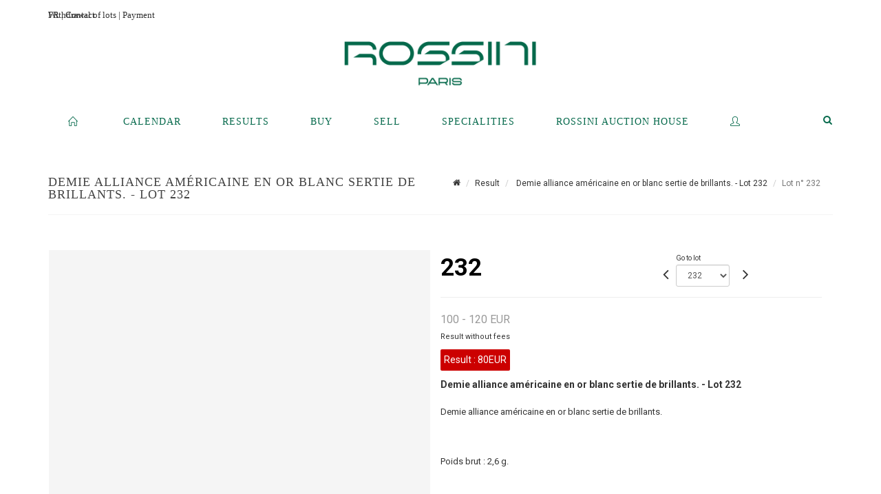

--- FILE ---
content_type: text/html;charset=UTF-8
request_url: https://www.rossini.fr/en/lot/27542/6012036-demie-alliance-americaine-en-or-blanc-sertie-de-brillants
body_size: 76158
content:
<!doctype html>
<html lang="en" class="no-js">
<head>
    <meta http-equiv="Content-Type" content="text/html; charset=UTF-8">
    <meta http-equiv="X-UA-Compatible" content="IE=edge,chrome=1">
    <title> Demie alliance américaine en or blanc sertie de brillants. - Lot 232 </title>
    
    
        



    

     
         
         <meta property="og:title" content="Demie alliance américaine en or blanc sertie de brillants. - Lot 232">
     
    
        <meta name="description" content="Toutes les informations sur le lot Demie alliance américaine en or blanc sertie... - Lot 232 - Rossini"/>
		<meta property="og:description" content="Toutes les informations sur le lot Demie alliance américaine en or blanc sertie... - Lot 232 - Rossini">
    
	
		<meta name="keywords" content="">
	




<meta name="language" content="fr">


<!-- HREF LANG -->


	
		<link rel="alternate" hreflang="en"
			  href="https://www.rossini.fr/en/lot/27542/6012036-demie-alliance-americaine-en-or-blanc-sertie-de-brillants" />

	
		<link rel="canonical" href="https://www.rossini.fr/lot/27542/6012036-demie-alliance-americaine-en-or-blanc-sertie-de-brillants" />
	
		<link rel="alternate" hreflang="fr"
			  href="https://www.rossini.fr/lot/27542/6012036-demie-alliance-americaine-en-or-blanc-sertie-de-brillants" />




<meta name="viewport" content="width=device-width, initial-scale=1, maximum-scale=1"/>
<meta name="author" content="Rossini">
<meta name="identifier-url" content="">
<meta name="layout" content="main"/>
<meta property="og:site_name" content="Rossini">
<meta property="og:locale" content="en">
<meta property="og:url" content="https://www.rossini.fr/en/lot/27542/6012036-demie-alliance-americaine-en-or-blanc-sertie-de-brillants"/>
<meta property="og:image" content="https://medias-static-sitescp.zonesecure.org/sitegenerique/62/logos/logo-0820250915131855.png"/>
<link rel="shortcut icon" href="https://medias-static-sitescp.zonesecure.org/sitegenerique/62/logos/logo-09-_1_20260107154903.ico" type="image/x-icon">
<link rel="icon" href="https://medias-static-sitescp.zonesecure.org/sitegenerique/62/logos/logo-09-_1_20260107154903.ico" />

<!-- GoogleFonts    ============================================= -->
<link href="https://fonts.googleapis.com/css?family=Roboto:" rel="stylesheet"><link href="https://fonts.googleapis.com/css?family=Roboto:700" rel="stylesheet">
<!-- Stylesheets    ============================================= -->

<link rel="stylesheet" href="/assets/bootstrap-2702cc3efe0973add8272e0853ab03a3.css"/>
<link rel="stylesheet" href="/assets/font-awesome/css/font-awesome.min-84f0e98c247f3592f710ccde278d799c.css"/>
<link rel="stylesheet" href="/assets/style-6f91c0476104ee16f6fea9387a0decc9.css"/>
<link rel="stylesheet" href="/assets/font-icons-2145a7dee7ed7e44ae2f1897272842b8.css"/>
<link rel="stylesheet" href="/assets/icomoon-36189714d365d3d2ad41c87302fc4927.css"/>
<link rel="stylesheet" href="/assets/animate-ca9c031f7663c9e52b815d368f541c0e.css"/>
<link rel="stylesheet" href="/assets/magnific-popup-bd76b2742b05e58017f0fe452a612c2c.css"/>
<link rel="stylesheet" href="/assets/responsive-8fa874eb92fb7932dfb539001ee06bdd.css"/>


<!-- REVOLUTION SLIDER	============================================= -->
<link rel="stylesheet" href="https://cdn.drouot.com/assets?name=revolution_slider/css/layers.css">
<link rel="stylesheet" href="https://cdn.drouot.com/assets?name=revolution_slider/css/settings.css">
<link rel="stylesheet" href="https://cdn.drouot.com/assets?name=revolution_slider/css/navigation.css">


<link rel="stylesheet" href="/assets/jquery_toast/jquery.toast-45c7a0d117e54c9e9a29b32ba06784a8.css"/>
<link rel="stylesheet" href="/assets/cp-088cf35f8f3474c63d77b7860a79b0ee.css"/>
<script type="text/javascript" src="https://cdn.drouot.com/assets?name=cpg/jquery-743584baf8fc09dcd82ba03b2c8d990e.js"></script>

<!--[if lt IE 9]>
    <script src="http://css3-mediaqueries-js.googlecode.com/svn/trunk/css3-mediaqueries.js"></script>
<![endif]-->

<!-- CAROUSEL	============================================= -->
<script type="text/javascript" src="/assets/include/carousel-plugin/owl.carousel.min-58f126a356f7a1eb5ef4de741979f957.js" ></script>

<style type="text/css">
.openseadragon { background-color: #ffffff; border: 1px solid #ffffff; color: #333333; height: 600px; width: 400px; }
/* ******************************** GENERAL OPTIONS ******************************** */
.cpgen-container{
width:100%;margin-left:auto;margin-right:auto;padding-left : 0px ; padding-top : 0px ;padding-right : 0px ; padding-bottom : 0px ;}

/* ******************************** TYPOGRAPHY ******************************** */

    /*  BODY ============== */
    body {color : #333333;text-transform: none;font-family: Roboto, Arial, Helvetica, sans-serif ;/*font-style : ;font-weight : ;*/font-size : 14px;letter-spacing : 0px;}
    body a:link {color : #333333;}
    body a:visited {color : #333333;}
    body a:hover {color : #333333;}

    /*  NAV ============== */
    nav {color : #05694B;text-transform: uppercase;font-family: Georgia, serif, Arial, Helvetica, sans-serif ;/*font-style : ;font-weight : ;*/font-size : 14px;letter-spacing : 0px;}
    nav a:link {color : #05694B;}
    nav a:visited {color : #05694B;}
    nav a:hover {color : #000000;}

    /*  FOOTER ============== */
    footer {color : #ffffff;text-transform: none;font-family: Roboto, Arial, Helvetica, sans-serif ;/*font-style : ;font-weight : ;*/font-size : 14px;letter-spacing : 0px;}
    footer a:link {color : #ffffff;}
    footer a:visited {color : #ffffff;}
    footer a:hover {color : #ffffff;}

    /*  H1 ============== */
    h1 {color : #05694B;text-transform: uppercase;font-family: Georgia, serif, Arial, Helvetica, sans-serif ;/*font-style : ;font-weight : ;*/font-size : 23px;letter-spacing : 0px;}
    h1 a:link {color : #05694B;}
    h1 a:visited {color : #05694B;}
    h1 a:hover {color : #05694B;}

    /*  H2 ============== */
    h2 {color : #05694B;text-transform: none;font-family: Roboto, Arial, Helvetica, sans-serif ;/*font-style : ;font-weight : ;*/font-size : 15px;letter-spacing : 0px;}
    h2 a:link {color : #05694B;}
    h2 a:visited {color : #05694B;}
    h2 a:hover {color : #05694B;}

    /*  H3 ============== */
    h3 {color : #05694B;text-transform: none;font-family: Roboto, Arial, Helvetica, sans-serif ;/*font-style : ;font-weight : ;*/font-size : 16px;letter-spacing : 0px;}
    h3 a:link {color : #05694B;}
    h3 a:visited {color : #05694B;}
    h3 a:hover {color : #05694B;}

    /*  H4 ============== */
    h4 {color : #05694B;text-transform: none;font-family: Roboto, Arial, Helvetica, sans-serif ;/*font-style : ;font-weight : ;*/font-size : 15px;letter-spacing : 0px;}
    h4 a:link {color : #05694B;}
    h4 a:visited {color : #05694B;}
    h4 a:hover {color : #05694B;}

    /*  H5 ============== */
    h5 {color : #05694B;text-transform: none;font-family: Roboto, Arial, Helvetica, sans-serif ;/*font-style : ;font-weight : ;*/font-size : 14px;letter-spacing : 0px;}
    h5 a:link {color : #05694B;}
    h5 a:visited {color : #05694B;}
    h5 a:hover {color : #05694B;}

    /*  H6 ============== */
    h6 {color : #05694B;text-transform: none;font-family: Roboto, Arial, Helvetica, sans-serif ;/*font-style : ;font-weight : ;*/font-size : 14px;letter-spacing : 0px;}
    h6 a:link {color : #05694B;}
    h6 a:visited {color : #05694B;}
    h6 a:hover {color : #05694B;}


/* ******************************** LOGO ******************************** */
#cpgenlogo{margin-left : px ;margin-top : px ;margin-right : px ;margin-bottom : px ; float: left;}

/* ******************************** HEADER ******************************** */

.cpgen-header {padding-left : 0px ;padding-top : 0px ;
padding-right : 0px ;padding-bottom : 20px ;margin-left : 0px ;margin-top : 0px ;margin-right : 0px ;margin-bottom : 0px ;background-color : #ffffff ;border-top: 0px solid #ffffff;border-bottom: 0px solid #ffffff;}


/* ******************************** MENU ******************************** */
#cpgen-menu {background-color : #ffffff;}
#header.sticky-header #primary-menu ul li {padding-left : 0px ;padding-top : 0px ;padding-right : 0px ;padding-bottom : 20px;}
#cpgen-menu li:hover{background:#ffffff;}
#primary-menu {font-weight: normal !important;background-color : #ffffff;float:left;}
#header.sticky-header:not(.static-sticky) #primary-menu > ul > li > a {line-height:40px;}
#header.sticky-header #header-wrap{height: 40px;background-color : #ffffff;color : #477380 ;}
#header.sticky-header #header-wrap img{max-height:40px;}
#primary-menu , #primary-menu.style-2 {height: 40px;}
#primary-menu.style-2 > div > ul > li > a{height: 40px;}
.device-sm #header.sticky-style-2 #header-wrap, .device-xs #header.sticky-style-2 #header-wrap, .device-xxs #header.sticky-style-2 #header-wrap{background-color : #ffffff;}
#header.sticky-style-2 #header-wrap, #header.sticky-style-3 #header-wrap, #primary-menu.style-2 > div > ul > li > a {height:40px;line-height:40px}
#primary-menu.style-2 ul ul, #primary-menu.style-2 ul li .mega-menu-content{top:40px}

#primary-menu-trigger {background-color:#ffffff !important;}
#primary-menu-trigger .icon-reorder{color:#05694B !important;}
#header.transparent-header.full-header #primary-menu > ul { border-right-color: rgba(0,0,0,0.1); }
#primary-menu ul {list-style: none;	height:40px;	margin: 0;}
#primary-menu > ul {float: left; }
#primary-menu ul li.mega-menu { position: inherit; }
#primary-menu ul li:first-child { margin-left: 0; }
#primary-menu ul li a {padding-left : 29px ;padding-top : 3px ;padding-right : 29px;padding-bottom : 3px ; height: 40px;line-height: 40px;}
#primary-menu ul li .mega-menu-content {background-color: #ffffff;	border-top: 2px solid #ffffff;}
#primary-menu ul ul{background-color: #ffffff; width:250px;display: none;}
#primary-menu ul ul a {	color: #05694B !important;}
#primary-menu ul ul li:hover > a {background-color: #ffffff !important;color: #05694B!important;}
#primary-menu .dropdown hr{color : #ffffff;}
#primary-menu .container #top-search form input{color: #05694B!important;}
#primary-menu .container #top-search form input::placeholder {color:#05694B!important;}

/* ******************************** BACKGROUND ******************************** */
body{background-color:#ffffff;background-image: ;background-repeat: ;}


/* ******************************** FOOTER ******************************** */
#footer{padding-left : 0px ;padding-top : 35px ;padding-right : 0px ;padding-bottom : 0px ;margin-left : 0px ;margin-top : 0px ;margin-right : 0px ;margin-bottom : 0px ;border-top: 1px solid #05694B;border-bottom: 0px solid #05694B ;background : #05694b;color : #ffffff ; }
#footer a{#ffffff ;}



/* ******************************** SOCIAL ******************************** */
.cpgen-header .cpgen-social {font-size:1000;color:#000000;}
.cpgen-footer .cpgen-social {font-size:10;color:#000000;}

#primary-menu ul li .mega-menu-content  {width: 100% !important; }
</style>
<link rel="stylesheet" href="https://medias-static-sitescp.zonesecure.org/sitegenerique/62/css/cssFile20260122104713.css" type="text/css" />

<script type="text/javascript" src="https://cdn.drouot.com/assets?name=cpg/cookiechoices-abc20e1381d834f5f6bf5378262b9b5c.js"></script>
<script>
    window.dataLayer = window.dataLayer || [];
    function gtag(){dataLayer.push(arguments);}

    gtag('consent', 'default', {
        'ad_storage': 'denied',
        'ad_user_data': 'denied',
        'ad_personalization': 'denied',
        'analytics_storage': 'denied'
    });
</script>

    <!-- Google tag (gtag.js) -->
        <script async src="https://www.googletagmanager.com/gtag/js?id=G-M2VJ74SB5S"></script>
        <script>
            if (!isTrackingActivated()) {
                window['ga-disable-G-M2VJ74SB5S'] = true;
            } else {
                gtag('js', new Date());
                gtag('config', 'G-M2VJ74SB5S');
                updateGtagConsent('granted');
            }
        </script>
    <!-- End Google tag (gtag.js) -->




    <link rel="stylesheet" href="https://cdnjs.cloudflare.com/ajax/libs/font-awesome/6.5.0/css/all.min.css">


    
    <script src="https://cdn.jsdelivr.net/npm/vanilla-lazyload@17.1.2/dist/lazyload.min.js"></script>

</head>
<body class="en">



<div class="cpgen-container">
    
    <div class="cpgen-header">
        
            <div id="top-bar">
    <div class="container clearfix">
        <div class="col_half nobottommargin flags">
            <div class="top-links">
                
    

    
        <a href="/lot/27542/6012036-demie-alliance-americaine-en-or-blanc-sertie-de-brillants" class="languefr">
            <img src="/assets/flags/fr-bcf33ecee56e3e2424fa4daf4b1d2011.png" />
        </a>
    


                <a href="/en/find-us" target="_blank">Contact</a>
            </div>
        </div>

        <div class="col_half fright  nobottommargin social">
            <div id="top-social">
                <ul>
    

    

    

    

    

        

            <li><a target="_blank"
                   href="https://www.instagram.com/rossini_auction/?hl=fr"
                   class="si-instagram"><span class="ts-icon"><i class="icon-instagram"></i>
                </span><span class="ts-text">instagram</span></a></li>

        
    

    

    

    

        

            <li><a target="_blank"
                   href="https://www.facebook.com/RossiniMaisonDeVentesAuxEncheres/"
                   class="si-facebook"><span class="ts-icon"><i class="icon-facebook"></i>
                </span><span class="ts-text">facebook</span></a></li>

        
    

    

    

</ul>
            </div>
        </div>
    </div>
</div>
<header id="header" class="header6 sticky-style-2">
    <div class="container clearfix">
        <div id="primary-menu-trigger"><i class="icon-reorder"></i></div>
        <div id="cpgenlogo">
            <!-- Logo  ============================================= -->
            <div id="logo">
                <a href="/en/home"
                   class="standard-logo"
                   data-dark-logo="https://medias-static-sitescp.zonesecure.org/sitegenerique/62/logos/logo-0820250915131855.png">
                    <img style=""
                         src="https://medias-static-sitescp.zonesecure.org/sitegenerique/62/logos/logo-0820250915131855.png"
                         alt="Rossini">
                </a>
                <a href="/en/home"
                   class="retina-logo"
                   data-dark-logo="https://medias-static-sitescp.zonesecure.org/sitegenerique/62/logos/logo-0820250915131855.png"><img src="https://medias-static-sitescp.zonesecure.org/sitegenerique/62/logos/logo-0820250915131855.png" alt="Rossini"></a>
            </div>
            <!-- #logo end -->
        </div>
        <div class="texteHeader">
            <a href="/en/withdraw-an-item" target="_blank">Withdrawal of lots</a> | <a href="/en/online-payement" target="_blank">Payment</a>
        </div>
    </div>
    <div id="cpgen-menu">
        <div id="header-wrap"
             class="container">
            <nav id="primary-menu" class="style-2">
    <div class="container clearfix">
        <ul>

    <li>
        
            <a href="/en/home" >
                <div>
                    <i class='icon-line2-home'></i>
                </div>
            </a>
        
        
    </li>

    <li>
        
            <a href="/en/upcoming-sales" >
                <div>
                    Calendar
                </div>
            </a>
        
        
    </li>

    <li>
        
            <a href="/en/past-auctions" >
                <div>
                    Results
                </div>
            </a>
        
        
    </li>

    <li>
        
            <a href="#" >
                <div>
                    Buy
                </div>
            </a>
        
        
            <ul>
                

    <li>
        
            <a href="/en/withdraw-an-item" >
                <div>
                    To withdraw an item
                </div>
            </a>
        
        
    </li>

    <li>
        
            <a href="/en/online-payement" >
                <div>
                    Online payement
                </div>
            </a>
        
        
    </li>

    <li>
        
            <a href="/en/online-deposit" >
                <div>
                    Online deposit
                </div>
            </a>
        
        
    </li>

            </ul>
        
    </li>

    <li>
        
            <a href="#" >
                <div>
                    Sell
                </div>
            </a>
        
        
            <ul>
                

    <li>
        
            <a href="/en/services" >
                <div>
                    Services
                </div>
            </a>
        
        
    </li>

    <li>
        
            <a href="/en/sell" >
                <div>
                    Selling at Rossini
                </div>
            </a>
        
        
    </li>

    <li>
        
            <a href="#" >
                <div>
                    Valuations in regions
                </div>
            </a>
        
        
            <ul>
                

    <li>
        
            <a href="/en/valuation-auvergne-rhone-alpes" >
                <div>
                    Auvergne-Rhône-Alpes
                </div>
            </a>
        
        
    </li>

    <li>
        
            <a href="/en/valuation-bourgogne-franche-Comte" >
                <div>
                    Bourgogne-Franche-Comté
                </div>
            </a>
        
        
    </li>

    <li>
        
            <a href="/en/valuation-bretagne" >
                <div>
                    Bretagne
                </div>
            </a>
        
        
    </li>

    <li>
        
            <a href="/en/valuation-centre-val-de-loire" >
                <div>
                    Centre-Val de Loire
                </div>
            </a>
        
        
    </li>

    <li>
        
            <a href="/en/valuation-corse" >
                <div>
                    Corse
                </div>
            </a>
        
        
    </li>

    <li>
        
            <a href="/en/valuation-grand-est" >
                <div>
                    Grand Est
                </div>
            </a>
        
        
    </li>

    <li>
        
            <a href="/en/valuation-ile-de-france" >
                <div>
                    Île-de-France
                </div>
            </a>
        
        
    </li>

    <li>
        
            <a href="/en/valuation-normandie" >
                <div>
                    Normandie
                </div>
            </a>
        
        
    </li>

    <li>
        
            <a href="/en/valuation-nouvelle-aquitaine" >
                <div>
                    Nouvelle-Aquitaine
                </div>
            </a>
        
        
    </li>

    <li>
        
            <a href="/en/valuation-occitanie" >
                <div>
                    Occitanie
                </div>
            </a>
        
        
    </li>

    <li>
        
            <a href="/en/valuation-pays-de-la-loire" >
                <div>
                    Pays de la Loire
                </div>
            </a>
        
        
    </li>

    <li>
        
            <a href="/en/valuation-provence-cote-azur" >
                <div>
                    Provence-Alpes-Côte d'Azur
                </div>
            </a>
        
        
    </li>

    <li>
        
            <a href="/en/valuation-abroad" >
                <div>
                    Abroad
                </div>
            </a>
        
        
    </li>

            </ul>
        
    </li>

    <li>
        
            <a href="/en/online-valuation" >
                <div>
                    Online Valuations
                </div>
            </a>
        
        
    </li>

    <li>
        
            <a href="/en/sale-room" >
                <div>
                    Sales room
                </div>
            </a>
        
        
    </li>

            </ul>
        
    </li>

    <li>
        
            <a href="/en/specialities" >
                <div>
                    Specialities
                </div>
            </a>
        
        
    </li>

    <li>
        
            <a href="#" >
                <div>
                    Rossini auction house
                </div>
            </a>
        
        
            <ul>
                

    <li>
        
            <a href="/en/about-us" >
                <div>
                    About us
                </div>
            </a>
        
        
    </li>

    <li>
        
            <a href="/en/team" >
                <div>
                    Rossini team
                </div>
            </a>
        
        
    </li>

    <li>
        
            <a href="/en/find-us" >
                <div>
                    Contact
                </div>
            </a>
        
        
    </li>

    <li>
        
            <a href="/en/newsletter" >
                <div>
                    Newsletter
                </div>
            </a>
        
        
    </li>

    <li>
        
            <a href="/en.news" >
                <div>
                    Our news 
                </div>
            </a>
        
        
    </li>

            </ul>
        
    </li>

    <li>
        
            <a href="https://int.rossini.fr/membre/login" target='_blank'>
                <div>
                    <i class='icon-line2-user'></i>
                </div>
            </a>
        
        
    </li>
</ul>
            
<div id="top-cart">
    <a href="#" id="top-cart-trigger">
        <i class="icon-legal"></i>
    </a>
    <div class="top-cart-content" id="top-cart-content">
        <div class="top-cart-title">
            <p>Absentee bids </p>
        </div>
        <div class="top-cart-items" id="top-cart-items">
            <template id="cart-item-list">
                <div class="top-cart-item clearfix">
                    <div class="top-cart-item-desc">
                        <a href="/null/null"></a>
                        <span class="top-cart-item-price"></span>
                        <span class="top-cart-item-price"></span>
                    </div>
                </div>
            </template>
        </div>
    </div>
</div><!-- #top-cart end -->

<script type="text/javascript">
    function getQueryVariable(variable) {
        let query = window.location.search.substring(1);
        let vars = query.split('&');
        for (let i = 0; i < vars.length; i++) {
            let pair = vars[i].split("=");
            if (pair[0] === variable) {return pair[1];}
        }
        return false;
    }
    $(document).ready(function() {
        panierSize = 0;
        if (window.localStorage.getItem("panier") !== null && window.localStorage.getItem("panier") !== '') {
            panier = getPanier();
            panierSize = Object.keys(panier.lots).length;
        }
        if (window.location.search.indexOf("okLots") !== -1) {
            let lotIds = getQueryVariable("okLots").split(",");
            for (let i in lotIds) {
                deleteOrdre(lotIds[i]);
            }
            panierSize = Object.keys(panier.lots).length;
        }
        if (panierSize > 0) {
            $.toast({
                icon: 'info',
                text : "<p class=''>Don't forget to definitively validate your absentee bids in your <a href='/ordre'>cart</a>.</p>",
                allowToastClose: true,
                showHideTransition : 'slide',  // It can be plain, fade or slide
                hideAfter : false,             // `false` to make it sticky or time in miliseconds to hide after
                stack : 2,                     // `false` to show one stack at a time count showing the number of toasts that can be shown at once
                textAlign : 'left',            // Alignment of text i.e. left, right, center
                position : 'top-right'       // bottom-left or bottom-right or bottom-center or top-left or top-right or top-center or mid-center or an object representing the left, right, top, bottom values to position the toast on page
            })
            Object.keys(panier.lots).forEach(function (lotId) {
                let t = document.querySelector('#cart-item-list');
                let a = t.content.querySelectorAll("a");
                a[0].textContent = "lot n° "+panier.lots[lotId].n;
                let s = t.content.querySelectorAll("span");
                s[0].textContent = panier.lots[lotId].d;
                if (panier.lots[lotId].m === -1) {
                    s[1].textContent = 'Phone bid';
                } else {
                    s[1].textContent = panier.lots[lotId].m + ' ' + panier.lots[lotId].c;
                }

                let x = document.getElementById("top-cart-items");
                let clone = document.importNode(t.content, true);
                x.appendChild(clone)
            })

            let panierSizeSpan = document.createElement("span");
            panierSizeSpan.textContent = window.panierSize.toString();
            document.getElementById("top-cart-trigger").appendChild(panierSizeSpan);

            let btnPanier = document.createElement("a");
            btnPanier.rel = "nofollow";
            btnPanier.className = "button button-3d button-small nomargin fright";
            btnPanier.textContent = 'Send absentee bid';
            btnPanier.href = '/null/null';
            let btnPanierDiv = document.createElement("div");
            btnPanierDiv.className = "top-cart-action clearfix";
            btnPanierDiv.appendChild(btnPanier);

            document.getElementById("top-cart-content").appendChild(btnPanierDiv);
        } else {
            let panierList = document.createElement("p");
            panierList.textContent = "Your absentee bids list is empty, browse the catalogs to add lots to your list.";
            document.getElementById("top-cart-items").appendChild(panierList);
        }

    });
</script>

            
                <div id="top-search">
                    <a href="#" id="top-search-trigger"><i class="icon-search3"></i><i class="icon-line-cross"></i></a>
                    <form action="/en/search" method="get">
                        <input type="text" name="query" class="form-control" value="" placeholder="Search an item, an artist">
                        <input type="submit" class="loupe" id="AccueilBtChercher" value="">
                    </form>
                </div>
            
    </div>
</nav>
        </div>
    </div>
</header>

        
    </div>

    <div class="container">
        
        
            <div class="clear"></div>

<div class="basic layoutsPage">
    <div class="layoutsExemple col-md-12">
        
<section id="page-title" class="page-title-mini page-title-nobg">
    <div class="clearfix">
        <h1>
            Demie alliance américaine en or blanc sertie de brillants. - Lot 232
        </h1>
        <ol class="breadcrumb">
            <li><a href='/'>
                <icon class='icon-home2'></icon>
            </a></li>
            <li><a href='/resultats'>Result</a>
            </li>
            <li><a href="/en/catalog/27542-environ-250-pieces-20-francs-or-napoleon-iii-et-republique">
                Demie alliance américaine en or blanc sertie de brillants. - Lot 232
            </a></li>
            <li class="active">Lot n° 232&nbsp;</li>
        </ol>
    </div>
</section>
<section id="content">
    <div class="detailLot content-wrap Vente27542 Etude162 Etude2">
            <div class="single-product">
                <div class="product">
                    <div class="col-xs-12 col-md-6 product-img noPaddingLeft">
                        
                            
<script type="text/javascript" src="https://cdn.drouot.com/assets?name=openseadragon/openseadragon.min.js"></script>
<div class="col-xs-12 padding0">
    <div id="zoomImage" class="openseadragon">
        <div id="toolbarDiv"></div>
        
        <script type="text/javascript">
            var viewer = OpenSeadragon({
                        id:            "zoomImage",
                        prefixUrl:     "https://cdn.drouot.com/assets?name=openseadragon/images/",
                        showNavigator:  true,
                        toolbar:       "toolbarDiv",
                        nextButton:     "next",
                        previousButton: "previous",
                        autoHideControls: false,
                        maxZoomPixelRatio: 3,
                        minZoomPixelRatio: 0.5,
                        navigatorSizeRatio: 0.12,
                        controlsFadeDelay: 0,
                        controlsFadeLength: 500,
                        showReferenceStrip: false,
                        animationTime: 0.8,
                        imageSmoothingEnabled: true,
                    });
                    $(document).ready(function() {
//                        setTimeout( function(){
//                                   innerHTML2 = $(".intercom-launcher-discovery-frame").contents().find("html").html();
//                                   innerHTML = $('.intercom-launcher-frame').contents().find("html").html();
//                                   innerHTML3 = $("#intercom-frame").contents().find("html").html();
//                               }, 3000);
                        var tiles = [
                            
                            {
                                tileSource : {
                                    type: 'image',
                                    url:  'https://cdn.drouot.com/d/image/lot?size=fullHD&path=62/27542/232.jpg',
                                    crossOriginPolicy: 'Anonymous',
                                    ajaxWithCredentials: false,
                                },
                            },
                            
                        ];
                        var tile = 0;
                        var length = tiles.length - 2;
                        viewer.addTiledImage(tiles[0]); //init sur la première image
                        $(".thumbPreview").click(function() { //quand on clique ça change l'image
                            tile = parseInt($(this).data("thumb-index"));
                            viewer.close();
                            viewer.addTiledImage(tiles[parseInt($(this).data("thumb-index"))]);
                        });
                        var container = $('div.image-container');
                        $("#next").click(function() {
                            if (tile <= length) {
                                tile++;
                            } else {
                                tile = 0;
                            }
                            viewer.close();
                            viewer.addTiledImage(tiles[tile]);
                            scrollTo=$("#thumbImage-"+tile);
                            container.animate({
                                scrollTop: scrollTo.offset().top - container.offset().top + container.scrollTop()
                            })
                        });
                        $("#previous").click(function() {
                            if (tile === 0) {
                                tile = length + 1;
                            } else {
                                tile--;
                            }
                            viewer.close();
                            viewer.addTiledImage(tiles[tile]);
                            scrollTo=$("#thumbImage-"+tile);
                            container.animate({
                                scrollTop: scrollTo.offset().top - container.offset().top + container.scrollTop()
                            })
                        });
        });

    </script>
        <noscript>
            
                
                <img src="https://cdn.drouot.com/d/image/lot?size=phare&path=62/27542/232.jpg" alt="Demie alliance am&eacute;ricaine en or blanc sertie de brillants.



Poids brut : 2,6 g..."/>
            
        </noscript>
    </div>
</div>

<div class="clear"></div>
<div class="col-xs-12 noPaddingLeft thumbBlocmaster">
    
</div>
                        
                    </div>

                    <div class="col-xs-12 col-md-6 product-desc">
                        <div class="fiche_numero_lot">
                            <span class="fiche_lot_label">Lot</span> <span class="fiche_lot_labelnum">n°</span> <span class="fiche_lot_num">232</span>
                        </div>
                        <div class="col-md-5 padding0 floatRight">
                            
<div class="lot_navigation">
    <div class="lot_prec_suiv">
        <span class="lot_precedent col-xs-1 padding0" onclick="javascript:jQuery('#preview-form').submit()">
            
                <form id="preview-form" method="post" action="/action/goToLot?id=6012038" style="display: inline-block;margin-top: 7px;">
                    <input type="hidden" name="cpId" value="62"/>
                    <input type="hidden" name="venteId" value="27542"/>
                    <input type="hidden" name="newLang" value="en"/>
                    <i class="icon-angle-left" style="font-size:24px;cursor:pointer;"></i>
                </form>
            
        </span>
        <span class="lot_combo col-xs-6 col-md-5 padding0 alignCenter">
            <span class="info_cache font10 alignCenter">Go to lot</span>
            <form id="combo-form" class="form-group"
                  action="/action/goToLot"
                  method="post"
                  style="display: inline-block;">
                <input type="hidden" name="cpId" value="62"/>
                <input type="hidden" name="venteId" value="27542"/>
                <input type="hidden" name="newLang" value="en"/>
                <select id="combo-num" class="form-control" name="id" style="height:32px; width:auto; font-size: 12px; min-width:75px; " onchange="this.form.submit()" >
<option value="6011791" >1</option>
<option value="6011792" >2</option>
<option value="6011793" >3</option>
<option value="6011794" >4</option>
<option value="6011795" >5</option>
<option value="6011796" >6</option>
<option value="6011797" >7</option>
<option value="6040454" >7-b</option>
<option value="6011798" >8</option>
<option value="6040585" >9</option>
<option value="6040586" >10</option>
<option value="6040593" >11-g</option>
<option value="6040592" >11-f</option>
<option value="6040591" >11-e</option>
<option value="6040590" >11-d</option>
<option value="6040589" >11-c</option>
<option value="6040588" >11-b</option>
<option value="6040587" >11</option>
<option value="6040594" >11-h</option>
<option value="6040603" >12-h</option>
<option value="6040604" >12-i</option>
<option value="6040605" >12-j</option>
<option value="6040595" >12</option>
<option value="6040597" >12-b</option>
<option value="6040598" >12-c</option>
<option value="6040599" >12-d</option>
<option value="6040600" >12-e</option>
<option value="6040596" >12-a</option>
<option value="6040601" >12-f</option>
<option value="6040602" >12-g</option>
<option value="6040606" >13</option>
<option value="6011799" >14</option>
<option value="6011801" >15-B</option>
<option value="6011800" >15</option>
<option value="6011802" >16</option>
<option value="6011803" >17</option>
<option value="6011804" >18</option>
<option value="6011805" >19</option>
<option value="6011806" >20</option>
<option value="6011807" >21</option>
<option value="6011808" >22</option>
<option value="6011809" >23</option>
<option value="6011810" >24</option>
<option value="6011811" >25</option>
<option value="6040609" >26-b</option>
<option value="6040608" >26</option>
<option value="6040614" >26-g</option>
<option value="6040612" >26-e</option>
<option value="6040613" >26-f</option>
<option value="6040611" >26-d</option>
<option value="6040610" >26-c</option>
<option value="6040615" >27</option>
<option value="6040618" >27-d</option>
<option value="6040616" >27-b</option>
<option value="6040617" >27-c</option>
<option value="6040619" >28</option>
<option value="6040622" >28-d</option>
<option value="6040621" >28-c</option>
<option value="6040620" >28-b</option>
<option value="6040845" >29-d</option>
<option value="6040623" >29</option>
<option value="6040810" >29-b</option>
<option value="6040844" >29-c</option>
<option value="6011812" >30</option>
<option value="6011813" >31</option>
<option value="6011814" >31-B</option>
<option value="6011815" >32</option>
<option value="6011816" >33</option>
<option value="6011817" >34</option>
<option value="6011818" >35</option>
<option value="6011819" >36</option>
<option value="6011820" >37</option>
<option value="6011821" >38</option>
<option value="6011822" >39</option>
<option value="6011823" >40</option>
<option value="6011824" >41</option>
<option value="6011825" >42</option>
<option value="6011826" >43</option>
<option value="6011827" >44</option>
<option value="6011828" >45</option>
<option value="6011829" >46</option>
<option value="6011830" >47</option>
<option value="6011831" >48</option>
<option value="6011832" >49</option>
<option value="6011833" >50</option>
<option value="6011834" >51</option>
<option value="6011835" >52</option>
<option value="6011836" >53</option>
<option value="6011837" >54</option>
<option value="6011838" >55</option>
<option value="6011839" >56</option>
<option value="6011840" >57</option>
<option value="6011841" >58</option>
<option value="6011842" >59</option>
<option value="6011843" >60</option>
<option value="6011844" >61</option>
<option value="6011845" >62</option>
<option value="6011846" >63</option>
<option value="6011847" >64</option>
<option value="6011848" >65</option>
<option value="6011849" >66</option>
<option value="6011850" >67</option>
<option value="6011851" >68</option>
<option value="6011852" >69</option>
<option value="6011853" >70</option>
<option value="6011854" >71</option>
<option value="6011855" >72</option>
<option value="6011856" >73</option>
<option value="6011857" >74</option>
<option value="6011858" >75</option>
<option value="6011859" >76</option>
<option value="6011860" >77</option>
<option value="6011861" >78</option>
<option value="6011862" >79</option>
<option value="6011863" >80</option>
<option value="6011864" >81</option>
<option value="6011865" >82</option>
<option value="6011866" >83</option>
<option value="6011867" >84</option>
<option value="6011869" >85-B</option>
<option value="6011868" >85</option>
<option value="6011870" >86</option>
<option value="6011871" >87</option>
<option value="6011872" >88</option>
<option value="6011873" >89</option>
<option value="6011874" >90</option>
<option value="6011875" >91</option>
<option value="6011876" >92</option>
<option value="6011877" >93</option>
<option value="6011878" >94</option>
<option value="6011879" >95</option>
<option value="6011880" >96</option>
<option value="6011881" >97</option>
<option value="6011882" >98</option>
<option value="6011883" >99</option>
<option value="6011884" >100</option>
<option value="6011885" >101</option>
<option value="6011886" >102</option>
<option value="6011887" >103</option>
<option value="6011888" >104</option>
<option value="6011889" >105</option>
<option value="6011890" >106</option>
<option value="6011891" >107</option>
<option value="6011892" >108</option>
<option value="6011893" >109</option>
<option value="6011894" >110</option>
<option value="6011895" >111</option>
<option value="6011896" >112</option>
<option value="6011897" >113</option>
<option value="6011898" >114</option>
<option value="6011899" >115</option>
<option value="6011900" >116</option>
<option value="6011901" >117</option>
<option value="6011902" >118</option>
<option value="6011903" >119</option>
<option value="6011904" >120</option>
<option value="6011905" >121</option>
<option value="6011906" >122</option>
<option value="6011907" >123</option>
<option value="6011908" >124</option>
<option value="6011909" >125</option>
<option value="6011910" >126</option>
<option value="6011911" >127</option>
<option value="6011912" >128</option>
<option value="6011913" >129</option>
<option value="6011914" >130</option>
<option value="6011915" >131</option>
<option value="6011916" >132</option>
<option value="6011917" >133</option>
<option value="6011918" >134</option>
<option value="6011919" >135</option>
<option value="6011920" >136</option>
<option value="6011921" >137</option>
<option value="6011922" >138</option>
<option value="6011923" >139</option>
<option value="6011924" >140</option>
<option value="6011925" >141</option>
<option value="6011926" >142</option>
<option value="6011927" >143</option>
<option value="6011928" >144</option>
<option value="6011929" >145</option>
<option value="6011930" >146</option>
<option value="6011931" >147</option>
<option value="6011932" >148</option>
<option value="6011933" >149</option>
<option value="6011934" >150</option>
<option value="6011935" >151</option>
<option value="6011936" >152</option>
<option value="6011937" >153</option>
<option value="6011938" >154</option>
<option value="6011939" >155</option>
<option value="6011940" >156</option>
<option value="6011941" >157</option>
<option value="6011942" >158</option>
<option value="6011943" >159</option>
<option value="6011944" >160</option>
<option value="6011945" >161</option>
<option value="6011946" >162</option>
<option value="6011947" >163</option>
<option value="6011948" >164</option>
<option value="6011949" >165</option>
<option value="6011950" >166</option>
<option value="6011951" >167</option>
<option value="6011952" >168</option>
<option value="6011953" >169</option>
<option value="6011955" >170-A</option>
<option value="6011956" >170-B</option>
<option value="6011954" >170</option>
<option value="6011957" >171</option>
<option value="6011958" >172</option>
<option value="6011959" >172-B</option>
<option value="6011960" >173</option>
<option value="6011961" >174</option>
<option value="6011962" >175</option>
<option value="6011963" >176</option>
<option value="6011964" >177</option>
<option value="6011965" >178</option>
<option value="6011966" >179</option>
<option value="6011967" >180</option>
<option value="6011968" >181</option>
<option value="6011969" >181-B</option>
<option value="6011970" >182</option>
<option value="6011971" >182-B</option>
<option value="6011972" >183</option>
<option value="6011973" >183-B</option>
<option value="6011974" >184</option>
<option value="6011975" >184-B</option>
<option value="6011976" >185</option>
<option value="6011977" >185-B</option>
<option value="6011978" >186</option>
<option value="6011979" >186-B</option>
<option value="6011981" >187-B</option>
<option value="6011980" >187</option>
<option value="6011983" >188-B</option>
<option value="6011982" >188</option>
<option value="6011984" >189</option>
<option value="6011986" >190-B</option>
<option value="6011985" >190</option>
<option value="6011987" >191</option>
<option value="6011988" >192</option>
<option value="6011989" >193</option>
<option value="6011990" >194</option>
<option value="6011991" >195</option>
<option value="6011992" >196</option>
<option value="6011993" >197</option>
<option value="6011994" >198</option>
<option value="6011995" >199</option>
<option value="6011996" >200</option>
<option value="6011997" >201</option>
<option value="6011998" >202</option>
<option value="6011999" >203</option>
<option value="6012000" >204</option>
<option value="6012001" >205</option>
<option value="6012002" >206</option>
<option value="6012003" >207</option>
<option value="6012004" >208</option>
<option value="6012005" >209</option>
<option value="6012006" >210</option>
<option value="6012007" >211</option>
<option value="6012008" >212</option>
<option value="6012009" >213</option>
<option value="6012010" >214</option>
<option value="6012011" >215</option>
<option value="6012012" >216</option>
<option value="6012013" >217</option>
<option value="6012014" >218</option>
<option value="6012015" >219</option>
<option value="6012016" >220</option>
<option value="6012017" >221</option>
<option value="6012018" >222</option>
<option value="6012019" >223</option>
<option value="6012020" >224</option>
<option value="6012021" >225</option>
<option value="6012022" >226</option>
<option value="6012023" >227</option>
<option value="6012024" >227-B</option>
<option value="6012026" >228-B</option>
<option value="6012025" >228</option>
<option value="6012027" >228-C</option>
<option value="6012028" >229</option>
<option value="6012029" >229-B</option>
<option value="6012030" >230</option>
<option value="6012031" >230-B</option>
<option value="6012033" >231-B</option>
<option value="6012035" >231-D</option>
<option value="6012032" >231</option>
<option value="6012034" >231-C</option>
<option value="6012037" >232-B</option>
<option value="6012038" >232-C</option>
<option value="6012036" selected="selected" >232</option>
<option value="6012039" >233</option>
<option value="6012040" >233-B</option>
<option value="6012041" >234</option>
<option value="6012042" >235</option>
<option value="6012043" >236</option>
<option value="6012044" >237</option>
<option value="6012045" >238</option>
<option value="6012046" >239</option>
<option value="6012047" >240</option>
<option value="6012048" >241</option>
<option value="6012049" >242</option>
<option value="6012050" >243</option>
<option value="6012051" >244</option>
<option value="6012052" >245</option>
<option value="6012053" >246</option>
<option value="6012054" >247</option>
<option value="6012055" >248</option>
<option value="6012056" >249</option>
<option value="6012057" >250</option>
<option value="6012058" >251</option>
<option value="6012059" >252</option>
<option value="6012061" >253-B</option>
<option value="6012060" >253</option>
<option value="6012062" >254</option>
<option value="6012063" >255</option>
<option value="6012064" >256</option>
<option value="6012065" >257</option>
<option value="6040607" >258-b</option>
<option value="6012066" >258</option>
<option value="6012067" >259</option>
<option value="6012068" >260</option>
<option value="6012069" >261</option>
<option value="6012070" >262</option>
<option value="6012071" >263</option>
<option value="6012072" >264-A</option>
<option value="6012076" >264-F</option>
<option value="6012075" >264-E</option>
<option value="6012074" >264-C</option>
<option value="6012073" >264-B</option>
<option value="6012077" >265</option>
<option value="6012078" >265-B</option>
<option value="6012079" >266</option>
<option value="6012080" >267</option>
<option value="6012081" >268</option>
<option value="6012082" >269</option>
<option value="6012083" >270</option>
<option value="6012084" >271</option>
<option value="6012085" >271-B</option>
<option value="6012087" >272-B</option>
<option value="6012086" >272</option>
<option value="6012089" >273-B</option>
<option value="6012088" >273</option>
<option value="6012090" >274</option>
<option value="6012091" >274-B</option>
<option value="6012092" >275</option>
<option value="6012093" >276</option>
<option value="6012094" >277</option>
<option value="6012095" >278</option>
<option value="6012096" >279</option>
<option value="6012097" >280</option>
<option value="6012098" >281</option>
<option value="6012099" >282</option>
<option value="6012100" >283</option>
<option value="6012101" >284</option>
<option value="6012102" >285</option>
<option value="6012104" >287</option>
<option value="6012105" >288</option>
<option value="6012106" >289</option>
<option value="6012107" >290</option>
<option value="6012108" >291</option>
<option value="6012109" >292</option>
<option value="6012110" >293</option>
<option value="6012111" >294</option>
<option value="6012112" >295</option>
<option value="6012113" >296</option>
<option value="6012114" >297</option>
<option value="6012115" >298</option>
<option value="6012116" >299</option>
<option value="6012117" >300</option>
<option value="6012118" >301</option>
<option value="6012119" >302</option>
<option value="6012120" >303</option>
<option value="6012121" >304</option>
<option value="6012122" >305</option>
<option value="6012123" >306</option>
<option value="6012124" >307</option>
<option value="6012125" >308</option>
<option value="6012127" >309-B</option>
<option value="6012126" >309</option>
<option value="6012128" >310</option>
<option value="6012129" >310-B</option>
<option value="6012130" >311</option>
<option value="6012131" >312</option>
<option value="6012132" >313</option>
<option value="6012133" >314</option>
<option value="6012134" >315</option>
<option value="6012135" >316</option>
<option value="6012136" >317</option>
<option value="6012137" >318</option>
</select>

            </form>
        </span>
        <span class="lot_suivant col-xs-1 noPaddingRight noPaddingLeft" onclick="javascript:jQuery('#next-form').submit()">
            
                <form id="next-form" method="post" action="/action/goToLot?id=6012039" style="display: inline-block; margin-top: 7px;">
                    <i class="icon-angle-right" style="font-size:24px;cursor: pointer;"></i>
                    <input type="hidden" name="cpId" value="62"/>
                    <input type="hidden" name="venteId" value="27542"/>
                    <input type="hidden" name="newLang" value="en"/>
                </form>
            
        </span>
    </div>
</div>
                        </div>

                        <div class="line"></div>
                        
                            <div class="estimLabelAff4">Estimation :</div>
                            <div class="estimAff4">
                                
                                    100 - 120
                                
                                EUR
                            </div>
                        

                        
                            
                                <div class="explicationResultats">
                                    Result without fees
                                </div>
                            
                            <div class="fiche_lot_resultat">
                                Result
                                : <nobr>80EUR</nobr></div>
                        
                        <div class="fiche_ordre_achat">
                            
                        </div>
                        

                        <div class="fiche_titre_lot">
                            Demie alliance américaine en or blanc sertie de brillants. - Lot 232
                        </div>

                        <div class="fiche_lot_description" id="lotDesc-6012036">Demie alliance américaine en or blanc sertie de brillants.



Poids brut : 2,6 g.



</div>
                        
                        <div id="description-modal" class="modal fade bs-example-modal-lg" tabindex="-1" role="dialog" aria-labelledby="description-modal">
    <div class="modal-dialog modal-lg" role="document">
        <div class="modal-content">
            <div class="modal-header">
                <button type="button" class="close" data-dismiss="modal" aria-hidden="true">&times;</button>
                <h4 class="modal-title">
                    Sale information - Environ 250 pièces 20 Francs or "Napoléon III" et "République Française", Dollars, Bijoux Montres Argenterie, Mode et Accessoires
                </h4>
            </div>

            <div class="modal-body">
                <div class="te">
                    <strong>Environ 250 pièces 20 Francs or "Napoléon III" et "République Française", Dollars, Bijoux Montres Argeterie,<br />Mode et Accessoires</strong><br /><br /><u><u style="line-height: 20.8px;">Expositions publiques :</u></u><br style="line-height: 20.8px;" /><span style="line-height: 20.8px;">Salle des ventes Rossini 7, rue Rossini 75009 Paris</span><br style="line-height: 20.8px;" /><span style="line-height: 20.8px;">Mardi 17 mai de 10h45 à 18h</span><br style="line-height: 20.8px;" /><span style="line-height: 20.8px;">Mercredi 18 mai de 10h45 à 12h</span><br /><br /><u>Commissaire-priseur habilité :</u><br />Pascale MARCHANDET<br /><br /><u>Renseignements :</u><br />Benoît Triffault-David 01 53 34 55 03<br /><a href="mailto:btriffault@rossini.fr">btriffault@rossini.fr</a>
                </div>
            </div>

            <div class="modal-footer">
                <button type="button" class="btn btn-default" data-dismiss="modal">
                    Close
                </button>
            </div>
        </div>
    </div>
</div>
                        <div id="conditions-modal" class="modal fade bs-example-modal-lg" tabindex="-1" role="dialog" aria-labelledby="conditions-modal">
    <div class="modal-dialog modal-lg" role="document">
        <div class="modal-content">
            <div class="modal-header">
                <button type="button" class="close" data-dismiss="modal" aria-hidden="true">&times;</button>
                <h4 class="modal-title">
                    Sales conditions - Environ 250 pièces 20 Francs or "Napoléon III" et "République Française", Dollars, Bijoux Montres Argenterie, Mode et Accessoires
                </h4>
            </div>

            <div class="modal-body">
                <div class="te">
                    CONDITIONS DE VENTE<br /><br />La vente sera faite au comptant et conduite en Euros. Les frais attachés à la vente (hors magasinage et autres charges éventuelles) sont de 23 % Hors Taxes, soit 27,60 TTC.<br /><br />1. GARANTIES<br />Les attributions notion d'époque ont été établies compte - tenu des connaissances scientifiques et artistiques à la date de la vente. Ces mentions sont garanties pour une durée de 5 ans à partir de la date d'adjudication. L'ordre du catalogue sera suivi. Une exposition préalable permettant aux acquéreurs de se rendre compte de l'état des biens mis en vente, il ne sera admis aucune réclamation une fois l'adjudication prononcée. Les reproductions au catalogue des oeuvres sont aussi fidèles que possible, une différence de coloris ou de tons est néanmoins possible. Les dimensions ne sont données qu'à titre indicatif. Le délai de prescription pour une action en responsabilité de la maison de vente aux enchères ROSSINI est de 5 ans. La maison de vente aux enchères ROSSINI est couverte par les assurances responsabilité professionnelle et représentation des fonds prescrites par la loi. Tous nos experts sont couverts par une assurance responsabilité professionnelle.<br /><br />2. ENCHERES<br />- Ordre d'achat: Si vous souhaitez faire une offre d'achat par écrit, vous pouvez utiliser le formulaire prévu à cet effet en fin de catalogue. Celle - ci doit nous parvenir au plus tard 2 jours avant la vente, accompagnée de vos coordonnées bancaires.<br />- Enchères par téléphone: Si vous souhaitez enchérir par téléphone, veuillez en faire la demande par écrit en utilisant le formulaire prévu à cet effet, accompagné de vos coordonnées bancaires et d'un seul numéro de téléphone ou nous pourrons vous joindre, au plus tard 2 jours avant la vente. La SVV Rossini décline sa responsabilité en cas où la communication téléphonique n'aurait pu être établie. En cas de double enchère reconnue effective par le Commissaire - Priseur, le lot sera remis en vente, tous les amateurs présents pouvant concourir à cette deuxième mise en adjudication.<br /><br />3. DÉFAUT DE PAIEMENT<br />En application de l'article L. 441- 6 du Code du Commerce, en cas de retard de paiement supérieur ou égal à 30 jours après la vente, des pénalités de retard égales à 11,37 % du montant de l'adjudication (charges et taxes comprises) seront demandées à l'acheteur. L'application de cette clause ne fait pas obstacle à l'allocation de dommages et intérêts et aux dépens de la procédure qui serait nécessaire, et ne préjuge pas de l'éventuelle mise en oeuvre de la procédure de folle enchère.<br /><br />4. FOLLE ENCHÈRE<br />Par dérogation de l'Art.14 de la loi du 10 juillet 2000: «À défaut de paiement par l'adjudicataire, après mise en demeure restée infructueuse, le bien est remis en vente à la demande du vendeur sur folle enchère de l'adjudicataire défaillant; si le vendeur ne formule pas cette demande dans un délai de deux mois à compter de l'adjudication, la vente est résolue de plein droit, sans préjudice de dommages et intérêts dus par l'adjudicataire défaillant».<br /><br />5. RETRAIT DES ACHATS<br />Il est conseillé aux adjudicataires de procéder à un enlèvementde leurs lots dans les meilleurs délais afin d'éviter les frais de magasinage qui sont à leur charge. Le magasinage n'entraîne pas la responsabilité de la S.V.V.Rossini ni de l'expert à quelque titre que ce soit. Frais de magasinage Salle ROSSINI: Tout achat de mobilier volumineux (+0,5m3) sera envoyé en garde-meuble dès 11 heures le lendemain de la vente à la charge de l'acheteur. Pour tout acheteur présent le jour de la vente, les frais de magasinage sont dus à compter de 11 heures le lendemain de la vente. Pour tous ordres d'achats laissés à l'étude, les frais de magasinage sont dus à compter du 9e jour après la vente.(y compris les jours fériés). Leur montant est de 4 euros TTC par jour et par lot (y compris les jours fériés). Les lots dépassant le montant de 10 000 eurossupporteront une participation complémentaire aux frais d'assurance et d'administration de 1% TTC de leur valeur. En cas de paiement par chèque ou par virement, la délivrance des objets pourra être différée jusqu'à l'encaissement.Dès l'adjudication, l'objet sera sous l'entière responsabilitéde l'adjudicataire. L'acquéreur sera lui-même chargé de faire assurer ses acquisitions, et la S.V.V.Rossini décline toute responsabilité quant aux dommages que l'objet pourrait encourir, et ceci dès l'adjudication prononcée. En cas de vente à l'Hôtel Drouot, les frais de magasinage sont à la charge de l'acquéreur.<br /><br />6. EXPÉDITION DES LOTS<br />Le transport est effectué sous l'entière responsabilité de l'acheteur. Les lots peuvent être expédiés par la S.V.V. Rossini aux conditions suivantes:<br />1- Une demande écrite de l'adjudicataire, mentionnant expressément la décharge de la S.V.V.Rossini en cas de dommage de l'objet subit durant le transport.<br />2- Les frais d'expédition seront majorés du coût de l'emballage, selon une grille tarifaire variable suivant la valeur et la taille de l'objet. Le choix du transporteur et l'organisation du transport appartiennent à l'acheteur. La S.V.V. Rossini peut fournir, de manière non contractuelle, les coordonnées de transporteurs.<br />3- les lots ne seront expédiés qu'après règlement de l'achat et du transport. La formalité de licence d'exportation peut requérir un délai de cinq à dix semaines, celui-ci pouvant être sensiblement réduit selon la rapidité avec laquelle l'acquéreur précisera ses instructions à l'étude.<br /><br /><br /><br />TERMS OF SALES<br /><br />Purchased lots will become available only after payment in-full has been made. The sale will be conducted in Euros. Purchasers will pay in addition to the hammer price, a buyer's premium of 21.67 % VAT excluded or 26 % VAT included.<br /><br />GUARANTEES<br />The auctionneer is bound by the indications in the catalogue,modified only by announcements made at the time of the sale noted in the legal records there of. An exhibition prior to the sale permits buyers to establish the conditions of the works offered for sale and no claims will be accepted after the hammer has fallen. Some difference may appear between the original work and its illustration, there will be no claims in such matter. The measurements are given only as an indication.<br /><br />BIDS<br />Should the auctionneer recognise two simultaneous bids on lot, the lot will be put up for sale again and all those present in the saleroom may participate in this second opportunity to bid.<br /><br />ABSENTEE BIDS<br />If you wish to make a bid in writing, you should use the form included in this catalogue, accompanied by your bank references, to be received by us no later than two days before the sale.<br /><br />TELEPHONE BIDS<br />If you wish to bid by telephone, please make your request tobe called in writing, accompagnied by your bank references, to be received by us no later than two days before the sale.<br /><br />COLLECTION OF PURCHASES<br />Buyers are advised to collect successfull lots as soon as possible to avoid handling and storage costs which may be incurred at their expense. S.V.V. Rossini is not responsible for the storage of purchased lots. Storage fees at S.V.V. Rossini: Any bulky furniture purchase (0,5 cubic meter) will be sent to the furniture storehouse the next morning after the sale, the fees are chargeable to buyers. For any present buyer the day of the auction, the storage expenses will be dued from 11 a.m the next day after the sale. Regarding any purchase order left to the auction room, the storage expenses will be charged from the ninth day. (Including public holidays).<br />The charge is 4 euros inclusive of taxe, per day per lot. All lots with a hammer price higher than10 000.00 euros will be subject to an insurance and administration fee of 1 %, inclusive of taxe, of the hammer price. If payment is made by cheque or by wire transfer, lots may not be withdrawn until the payment has been cleared. From the moment the hammer falls, sold items will become the exclusive responsability of the buyer.<br />The buyer will be solely responsible for the insurance, S.V.V.Rossini assumes no liability for any damage to items which may occur after the hammer falls. An export license can take five or ten weeks to process, although this time may be significantly reduced depending upon how promptly the buyer supplies the necessary information to S.V.V.Rossini.<br /><br />&nbsp;
                </div>
            </div>

            <div class="modal-footer">
                <button type="button" class="btn btn-default" data-dismiss="modal">
                    Close
                </button>
            </div>
        </div>
    </div>
</div>
                        <a href="/en/order"
                           class="mes_orders lien_droite">
                            <div class="droite_catalogue ordre">
                                My orders
                                </div>
                        </a> <a data-toggle="modal"
                                data-target="#description-modal"
                                class="droite_catalogue informations">
                        <div class="catalogue_informations"><span class="catalogue_informations_picto"></span>
                            Sale information
                        </div>
                    </a> <a data-toggle="modal"
                            data-target="#conditions-modal"
                            class="droite_catalogue cgv">
                        <div class="catalogue_cgv"><span class="catalogue_cgv_picto"></span>
                            Sales conditions
                        </div>
                    </a>
                        <a class="droite_catalogue retour_catalogue"
                            href="/en/catalog/27542-environ-250-pieces-20-francs-or-napoleon-iii-et-republique#lot232"><span class="catalogue_retour_picto"></span>
                        Return to catalogue
                    </a>

                        
                        <div class="si-share noborder clearfix fright">
                            <div>
                                <a target="_blank"
                                   href="https://www.facebook.com/sharer/sharer.php?u=https://www.rossini.fr/en/lot/27542/6012036-demie-alliance-americaine-en-or-blanc-sertie-de-brillants"
                                   class="social-icon si-borderless si-facebook"><i class="icon-facebook"></i> <i class="icon-facebook"></i>
                                </a>
                                <a target="_blank"
                                    href="https://twitter.com/intent/tweet?url=https://www.rossini.fr/en/lot/27542/6012036-demie-alliance-americaine-en-or-blanc-sertie-de-brillants&amp;text=Demie alliance américaine en or blanc sertie de bri+&amp;via=Rossini"
                                    class="social-icon si-borderless si-twitter"><i class="icon-twitter"></i> <i class="icon-twitter"></i>
                            </a></div>
                        </div>

                        <div class="clear"></div>
                    </div>
                    <!-- end .single-project -->
                    <div class="clear"></div>
                </div>
            </div>
    </div>
</section>
    </div>
</div>

<div class="clear"></div>

        
    </div>

    
        <div id="gotoTop"
             class="icon-angle-up"
             style="display: none;"></div>

        <div class="cpgen-footer">
            
            <footer id="footer" class="Footer4 dark">
    <div id="copyrights">
        <div class="container clearfix">
            <div class="col_one_third textAlignLeft"><a href="/en/" target="_self"><img alt="Rossini" class="footer-logo" src="https://www.rossini.fr/uploads/Image/Logo-05.png" /></a></div>
            <div class="col_one_third textAlignCenter"><div class="socialFooter">
    


    


    


    


    
        

            <a target="_blank"
               href="https://www.instagram.com/rossini_auction/?hl=fr"
               class="social-icon si-small si-borderless nobottommargin  si-instagram">
                <i class="icon-instagram"></i><i class="icon-instagram"></i>
            </a>
        


    


    


    
        

            <a target="_blank"
               href="https://www.facebook.com/RossiniMaisonDeVentesAuxEncheres/"
               class="social-icon si-small si-borderless nobottommargin  si-facebook">
                <i class="icon-facebook"></i><i class="icon-facebook"></i>
            </a>
        


    


    


</div></div>
            <div class="col_one_third col_last textAlignRight"><strong>Rossini - Société de ventes aux enchères <br />7 rue Rossini - 7 rue Drouot - 75009 PARIS<br /><br />Tél : +33 (0)1 53 34 55 00<br /><br /><a href="mailto:contact@rossini.fr" target="_blank">contact@rossini.fr</a></strong></div>
            <div class="col-md-12 textAlignCenter"><div class="mentions-rossini" style="text-align: center;"><a href="/en/terms-services" target="_self">Terms of services</a> | <a href="/en/privacy-policy" target="_self">Privacy</a> | <a href="/en/legal-notice" target="_self">Legal notice</a><br /><br />© Rossini – Société de ventes volontaires de meubles aux enchères publiques agréée sous le N°2002-066 RCS Paris B 428 867 089</div>
<div style="text-align: center;"><br /><a class="bouton-drouot" href="https://drouot.com/website-creation-service" target="_blank">Site conçu par notre partenaire </a></div></div>
        </div>
    </div>
</footer>

        </div>
    


    
    <script language="javascript"
            type="text/javascript">
        function validatePaiement() {
            var msg = "";
            var exprMail = /^[\w\-\.\+]+\@[a-zA-Z0-9\.\-]+\.[a-zA-z0-9]{2,5}$/;
            var exprMontant = /^\d+[.,]?\d*$/;
            var exprTel = /^[0-9+ -.]+$/;
            var exprAlphanumeric = /^(?=.*[0-9a-zA-Z])([a-zA-Z0-9\-\s]+)$/;


            with (document.form1) {

                if (typeof ref !== 'undefined') {
                    if (ref.value == "") {
                        msg += "Le Numéro de bordereau est obligatoire\n";
                    }

                    if (ref.value.search(exprAlphanumeric)) {
                        msg += "Le numéro de bordereau doit être de type alphanumérique\n";
                    }
                }
                if (nom.value == "") msg += "Le champ Nom Prénom / Dénomination est obligatoire\n";
                if (mail.value === "") {
                    msg += "Le champs Mail est obligatoire \n"
                } else if (mail.value.search(exprMail) == -1) {
                      msg += "Mail invalide\n";
                }
                if (montant.value == "") {
                    msg += "Le champ Montant est obligatoire\n";
                } else {
                    if (montant.value.search(exprMontant) == -1) msg += "Montant invalide\n";
                }
            }
            if (msg.length > 0) {
                alert(msg);
            } else {
                //envoi du formulaire
                //alert("le formulaire va etre envoyé");
                document.form1.submit();
            }
        }
    </script>

    
    <script language="javascript"
            type="text/javascript">
        function validateJudicialForm() {
            var msg = "";
            var exprMontant = /^\d+[.,]?\d*$/;
            var exprTel = /^[0-9+ -.]+$/;
            var exprAlphanumeric = /^(?=.*[0-9])(?=.*[a-zA-Z])([a-zA-Z0-9]+)$/

            with (document.form1) {
                if (typeof ref !== 'undefined') {
                    if (ref.value == "") {
                        msg += "Le Numéro de dossier est obligatoire\n";
                    } else if (ref.value.search(exprAlphanumeric)) {
                    		msg += "Le Numéro de dossier doit être de type alphanumérique\n";
                    }
                }
                if (nom.value == "") msg += "Le champ Nom Prénom / Dénomination est obligatoire\n";
                if (mail.value === "") {
                    msg += "Le champs Mail est obligatoire \n"
                }
                if(tel.value === "") {
                    msg += "Le champs Téléphone est obligatoire\n"
                } else if (tel.value.search(exprTel)) {
                    msg += "Le champs Téléphone doit être de type alphanumérique\n";
                }
                if (montant.value == "") {
                    msg += "Le champ Montant est obligatoire\n";
                } else if (montant.value.search(exprMontant) == -1) {
                    msg += "Montant invalide\n";
                }
                if (affaire.value == "") {
                    msg += "Le champ Affaire est obligatoire\n";
                }
            }
            if (msg.length > 0) {
                alert(msg);
            } else {
                //envoi du formulaire
                //alert("le formulaire va etre envoyé");
                document.form1.submit();
            }
        }
    </script>
</div>




<div id="rgpd-popup" class="col-md-8 rgpd-popup hidden">
    <div class="col-md-9 rgpd-border-tlb">
        <a id="rgpd-continue-without-accepting" onclick="rgpdRefuseAll()"> Continue without accepting > </a>
        <h3 class="bold">We respect your privacy: </h3>
        <p style="margin-bottom: 2%">With your consent, we would like to use cookies placed by us on this site. Some of these cookies are strictly necessary for the smooth running of the site. Others are used to:</p>
        <ul>
            <li>
                <p>Personalize your browsing experience by remembering your choices and improving your user experience,</p>
            </li>
            <li>
                <p>Track the number of our visitors and understand how you access our site,</p>
            </li>
            <li>
                <p>Offer content and ads tailored to your interests.</p>
            </li>
        </ul>
        <p style="margin-top: 2%">Your consent to the installation of non-strictly necessary cookies is free and can be withdrawn or given at any time.</p>
    </div>

    <div class="col-md-12 rgpd-buttons">
        <button class="col-md-12 btn rgpd" style="background-color: white !important; color: #70c99e !important; width: 20%" onclick="showCustomConsent();"><strong>Customise my choices</strong></button>
        <button class="col-md-12 btn rgpd" style="width: 20%" onclick="rgpdAcceptAll();"><strong>Accept all</strong></button>
    </div>
</div>

<div id="rgpd-custom-popup" class="col-md-8 rgpd-popup hidden">
    <div class="rgpd-border-tlb rgpd-border-r">
        <div class="rgpd-header">
            <button class="col-md-3 btn rgpd-custom" style="width: 15%;" onclick="rgpdAcceptAll();"><strong>Accept all</strong></button>
            <br/>
            <h3 class="bold">Cookie management:</h3>
            <p>
                By allowing these cookies, you agree to the deposit, reading and use of tracking technologies necessary for their proper functioning.<br/>
                <a class="rgpd-link" href="/en/privacy-policy">Read more about our privacy policy.</a>
            </p>
        </div>
        <ul style="list-style-type: none;">
            <li>
                <input id="rgpd-switch-optional" type="checkbox"/>
                <label for="rgpd-switch-optional">
                    <span class="bold">Performance cookies:</span><br/>These cookies allow us to track traffic on our site and collect visitor activity with Google Analytics.
                </label>
            </li>
            <li>
                <input id="rgpd-switch-ga" type="checkbox" checked disabled/>
                <label for="rgpd-switch-ga">
                    <span class="bold">Analytics cookies (required):</span><br/>These cookies allow us to measure the audience of our site and generate anonymous visitor statistics.
                </label>
            </li>
            <li>
                <input id="rgpd-switch-tech" type="checkbox" checked disabled/>
                <label for="rgpd-switch-tech">
                    <span class="bold">Technical cookies (required): </span><br/>These cookies allow us to ensure the proper functioning of the site. They are necessary for navigation.
                </label>
            </li>
        </ul>
    </div>
    <div class="col-md-12 rgpd-buttons" style="justify-content: flex-end; margin-top: 5%">
        <button class="col-md-12 btn rgpd-custom" style="background-color: white !important; color: #70c99e !important; width: 15%;" onclick="rgpdRefuseAll();"><strong>Refuse all</strong></button>
        <button class="col-md-12 btn rgpd-custom" style="width: 15%;" onclick="customValidation();"><strong>Confirm</strong></button>
    </div>
</div>


<script type="text/javascript">
    document.addEventListener('DOMContentLoaded', function(event) {
        showCookieConsentBar();
    });
</script>

<script type="text/javascript" src="https://cdn.drouot.com/assets?name=cpg/plugins-965ee1728ff3be38759afe5384f8af61.js"></script>
<script type="text/javascript" src="https://cdn.drouot.com/assets?name=cpg/catalogue_fiche-4458d50facc1be3d2f1af21612df7781.js"></script>
<script type="text/javascript" src="https://cdn.drouot.com/assets?name=cpg/functions-1cb244fbea9ddddb7f8dcd14f5d72c57.js"></script>
<script type="text/javascript" src="/assets/isotope.pkgd.min-ba3b4af1600b522dcaf1c282cc25167d.js" ></script>
<script type="text/javascript" src="/assets/jquery_toast/jquery.toast-e6f482ca469096468b65a10857d19fa6.js" ></script>
</body>
</html>


--- FILE ---
content_type: text/css
request_url: https://medias-static-sitescp.zonesecure.org/sitegenerique/62/css/cssFile20260122104713.css
body_size: 24383
content:
/*---------------langues----------------*/
.languegb img, .languefr img { display: none; }
.languegb::after { content: " EN | "; }
.languefr::after { content: " FR | "; }

/*-------------------général-------------------*/
.bloc_mois_date {font-style: normal;}
.bloc_vente_lieu {clear: both;}
.mentions-rossini {font-size: 12px;}
.ordre_false.product, .pageOrdre .ordre_false.product {height: 620px !important;}
.product-image {height: 300px!important; text-align: center;}
#top-search form input.loupe {width: 27px;}
.sale-flash2 {background-color: #05694B; color: #fff; padding: 5px; float: left; border-radius: 2px; margin: 10px 0; width: auto; clear: both;}
.triAnnee, .triAnnee:hover {background-color: #05694B; border-radius: 3px; color: #fff !important; padding: 1px 5px; font-size: 13px;}
.triAnnee:hover {background-color: #333; color: #fff !important;}
.icon-legal {display: none;}

/*-------------------logo-------------------*/
#cpgenlogo {float: none;}
#logo img {
	display: inline-flex;
	max-width: 100%;
}

#logo {display: block; float: none; margin: 0 auto !important; padding: 0 !important; border: 0 !important; text-align: center; clear: both; margin-bottom: 10px; width: auto;}

#logo img {height: auto; width: 280px; margin-top: 15px; margin-bottom: 30px;}

.device-lg #logo img {width: 340px; margin-top: 30px; margin-bottom: 50px; display: inline-block; max-width: 100%; height: auto;}

 .device-sm #logo img {width: 300px; margin-top: 40px; margin-bottom: 20px;}
.device-md #logo img {width: 300px; margin-top: 40px; margin-bottom: 30px; }

@media (max-width: 767px) {
#logo img {height: auto; width: 220px; margin-top: 40px; margin-bottom: 0px;}
}

.top-links {font-family: Georgia;}

/*-------------------entete-------------------*/
.texteHeader {font-family: Georgia; font-weight: 400; position: absolute; top: -33px; text-align: right; font-size: 13px;}
.device-lg .texteHeader {margin-left: 900px;}
.device-md .texteHeader {margin-left: 649px; top: -33px; position: absolute; text-align: right;}
.device-sm .texteHeader {margin-left: 536px; font-size: 13px;}
.device-xs .texteHeader {position: absolute; top: -31px; float: right; clear: both; margin-left: 280px; font-size: 12px; text-align: center;}
.device-xxs .texteHeader {position: absolute; top: -4px; left: 50%; font-size: 11px; text-align: center; transform: translateX(-50%);}
.device-xxs #top-bar {font-family: Georgia; line-height: 44px; font-size: 13px;}

/*-------------------éléments masqués-------------------*/
#top-social, #top-social ul {display: none;}




/*-------------------couverture vente home-------------------*/
.calendrierVertical .item .verticalImage img {margin-bottom: 10px;}
.device-xxs .home_calendrier .couverture_catalogue img {width: 400px; margin-bottom: 12px;}
.couvPasDispo {margin-bottom: 12px;}
.device-xxs .carouselCouvCata, .device-xxs .calendrierVertical .cataPasDispo {overflow: hidden; max-height: 400px; float: left;}
.home_calendrier .couverture_catalogue img {border: 1px solid #0e1429; margin-bottom: 12px;}
.home_calendrier .calendrierVertical .item:hover .verticalImage img {transform: none;}

/*-------------------modif detail actualites-------------------*/
.actualiteCol1.col-md-4.idactualite102383 {display:none; margin-top:0px;}
.actualiteCol2.col-md-8.idactualite102383 .entry-title h2 {display:none;}
.actualiteCol1.col-md-4.idactualite102313 {display:none; margin-top:0px;}
.actualiteCol2.col-md-8.idactualite102313 .entry-title h2 {display:none;}
.actualiteCol1.col-md-4.idactualite102383 {display:none; margin-top:0px;}
.actualiteCol2.col-md-8.idactualite102383 .entry-title h2 {display:none;}
.actualiteCol1.col-md-4.idactualite102311 {display:none; margin-top:0px;}
.actualiteCol2.col-md-8.idactualite102311 .entry-title h2 {display:none;}
.actualiteCol2.col-md-8 img {border-radius: 3px;}
.actualiteCol2 h1 {margin-top:0px;}
.actualiteCol2 {margin-top: 40px;}
.actualiteCol1.col-md-4 {display:none; margin-top:0px;}
.actualiteCol2.col-md-8 .entry-title h2 {display:none;}
a.lien_inclure {display:none;}
.video-responsive {overflow:hidden; padding-bottom:56.25%; position:relative; height:0;}
.video-responsive iframe {left:0; top:0; height:100%; width:100%; position:absolute;}

/*-------------------bouton drouot-------------------*/
.bouton-drouot {background-color: white; color: #000 !important; border: 1px solid #000; padding: 6px 12px; border-radius: 5px; margin-bottom: 20px; display: inline-block; text-align: center; text-decoration: none; font-size: 11px; transition: background-color 0.3s ease;}
.bouton-drouot:hover {background-color: #f0f0f0; color: #000 !important; cursor: pointer;}

/*-------------------card-------------------*/
#top-cart a {height: 21px; float: left !important; width: 100%; font-weight: normal; color: white;}
.p {font-family: Roboto;}
#top-search a, #top-cart a, #side-panel-trigger a {color: #05694B;}
.entry-title h2 a {font-family: Roboto; font-weight: bold; letter-spacing: 0px;}
.layoutsExemple .entry-image {width: 170px; float: left; margin-right: 0;}
.device-xs .entry-image img, .device-xxs .entry-image img {padding-right: 0px;}
h1, h2, h3, h4, h5, h6 {margin-top: 30px; margin-bottom:15px;}
.titre_page {color: #05694B; text-transform: uppercase; font-weight: 600; font-size: 23px; margin: 30px 0 40px 0; background-color: #fff!important;}
.date_vente {text-transform: none;}
.titre_encheres, .titre_services {color: #05694B; text-transform: uppercase; font-weight: 600; margin: 50px 0 40px 0; text-align:center; background-color: #fff!important;}
.titre_encheres a, .titre_services a {color: #05694B; text-transform: uppercase; font-weight: 600; font-size: 23px; margin: 30px 0 40px 0; text-align:center; background-color: #fff!important;}
.device-xxs .titre_encheres .device-xxs .titre_services .device-xxs .titre_page {font-size:18px;}
.fancy-title h1, .fancy-title h2, .fancy-title h3, .fancy-title h4, .fancy-title h5, .fancy-title h6 {display: inline-block; margin-bottom: 0; padding-right: 15px; position: relative; color: #05694B; width: 100%; background-color: #FFF!important;}
.fancy-title.title-double-border::before, .fancy-title.title-border::before, .fancy-title.title-border-color::before {content: ''; position: absolute; width: 100%; height: 0; border-top: 1px double #E5E5E5; left: auto; top: -154%; right: 0; background-color: #fff;}

/*-------------------header-------------------*/
[class^="icon-legal"] {margin-right: 0px;}
#top-social li a, #top-social li a :visited {color: #05694B;}
#top-bar {font-size: 13px;}
#top-bar a img {opacity: 0.5; height:25px; padding-right: 10px;}
#top-bar a:hover img {opacity: 1; height:25px;}
#top-social li {border-left: 0 !important;}
.device-xxs #top-bar {line-height: 44px; font-size: 11px;}
.device-xs #top-bar {font-size: 12px;}

/*-------------------slider-------------------*/
.device-xxs .tp-caption {display:none;}
#slider {margin-bottom:30px;}
.rev_slider .tp-mask-wrap .tp-caption, .rev_slider .tp-mask-wrap *:last-child, .wpb_text_column .rev_slider .tp-mask-wrap .tp-caption, .wpb_text_column .rev_slider .tp-mask-wrap *:last-child {font-family: Roboto!important; font-size: 18px!important;}

/*-------------------menu-------------------*/
#primary-menu.style-2 > div > ul > li > a i {line-height: 33px;}
#primary-menu.style-2 > div > ul > li > a {height: 40px; line-height: 36px;}
#primary-menu ul li a {text-transform: uppercase;}
.device-md #primary-menu ul li a {font-size: 13px; padding-left: 10px; padding-right: 10px;}
#header.sticky-style-2 #header-wrap, #header.sticky-style-3 #header-wrap, #primary-menu.style-2 > div > ul > li > a {line-height: 37px;}
#primary-menu ul ul li a {text-transform: none;}
#header.sticky-header #primary-menu ul li {padding-left: 0px; padding-top: 0px; padding-right: 0px; padding-bottom: 0px;}

/*-------------------recherche-------------------*/
.top-cart-title p {color: #05694B;}
.button.button-3d:hover {background-color: #444 !important;}
.btn-primary {color: #fff; background-color: #05694B; border-color: #05694B;}
.button {background-color: #05694B; color: #fff; border-color: #05694B;}
.btn-primary:hover, .btn-primary:focus, .btn-primary.focus, .btn-primary:active, .btn-primary.active, .open > .dropdown-toggle.btn-primary {color: #fff; background-color: #444; border-color: #444;}
.device-sm .btn-primary {margin-top: 50px;}
#searchFiltre input.btRecherche {margin-bottom: 20px;}
#searchFiltre {background-color: #f8f8f8;}
#searchFiltre input.btRecherche {background-color: #05694B; color: #fff; border: 1px solid #05694B;}
#searchFiltre input.btRecherche:hover {width: 100%; padding: 6px 10px; background-color: #444; color: #fff; border: 1px solid #444;}

/*-------------------top-search-------------------*/
#primary-menu .container #top-search form input::placeholder {font-size: 16px; text-transform: none;}
.device-xxs #primary-menu .container #top-search form input::placeholder {font-size: 14px; color:#000; text-transform: none;}
#top-search form input {background: #fff; float: left; font-size: 16px; height: 50%; line-height: 25px; margin-top: 8px !important; padding: 5px 5px 5px 7px !important; width: 90%; color:#000;}
#primary-menu .container #top-search form input::placeholder {color: #000;}
#primary-menu.style-2 > div #top-cart, #primary-menu.style-2 > div #side-panel-trigger {margin-top: 9px; margin-bottom: 20px;}
#primary-menu.style-2 > div #top-search, #primary-menu.style-2 > div #top-cart, #primary-menu.style-2 > div #side-panel-trigger {margin-top: 9px; margin-bottom: 20px;}
#primary-menu .container #top-search form input::placeholder {color: #222 !important;}
#primary-menu .container #top-search form input {color: #222 !important;}
#primary-menu-trigger, #page-submenu-trigger {width: 50px; height: 40px; line-height: 40px; color:#05694B; top: 107px;}
#top-search form input {background: #fff none repeat scroll 0 0; float: left; font-size: 14px; height: 34px; line-height: 20px; margin-top: 3px !important; padding: 5px 5px 5px 7px !important; width: 90%; color: #000;}
.device-md #top-search form input {margin-top: 3px !important;}
.device-sm #top-search form input {margin-top: 3px !important;}
.device-xxs #top-search form input .device-xs #top-search form input {margin-top: 3px !important;}
#top-cart .top-cart-content {border-top: 2px solid #05694B;}
#top-cart > a > span {color: #000; background-color: #fff;}
.button.button-3d:hover {background-color: #999 !important;}
.btn-primary {color: #fff; background-color: #05694B; border-color: #05694B;}
.button {background-color: #05694B; color: #fff; border-color: #05694B;}
.btn-primary:hover, .btn-primary:focus, .btn-primary.focus, .btn-primary:active, .btn-primary.active, .open > .dropdown-toggle.btn-primary {color: #fff; background-color: #999; border-color: #999;}
.device-sm .btn-primary {margin-top: 50px;}
#searchFiltre input.btRecherche {margin-bottom: 20px;}
#searchFiltre {background-color: #f8f8f8;}
#searchFiltre input.btRecherche {background-color: #05694B; color: #fff; border: 1px solid #05694B;}
#searchFiltre input.btRecherche:hover {width: 100%; padding: 6px 10px; background-color: #999; color: #fff; border: 1px solid #999;}

/*-------------------carrousel home-resultats-------------------*/
.device-xs .layoutsExemple.col-md-4.noPaddingRight, .device-sm .layoutsExemple.col-md-4.noPaddingRight {width:100%;}
.belles_encheres {text-align:center; margin-top:20px;}
.CarouselResultat {color: #000; margin-top: 4px; text-align: center; font-weight: bold; clear:both;}
.belles_encheres_home .owl-carousel .owl-item img {margin: 0 auto; border-radius: 2px; height:130px;}
.belles_encheres_home .imgphare {display: table-cell; margin-bottom: 10px; margin-right: 20px; overflow: hidden; text-align: center; vertical-align: middle; float: left; max-height:145px; min-height:145px; width:100%;}
.belles_encheres_home {text-align:center; margin-top:20px;}
.belles_encheres {text-align:center;}
.device-xxs .belles_encheres .verticalCarouselContent, .device-xs .belles_encheres .verticalCarouselContent .device-sm .belles_encheres .verticalCarouselContent {border: 1px solid #fff; padding: 10px; clear: both; width: 240px; text-align:center; width:100%;}
.col-md-4 .WidgetTitle.titre_services, .col-md-4 .WidgetTitle.titre_encheres {text-align:center;}
.owl-theme .owl-dots .owl-dot.active span {background-color: #000;}
.belles_encheres_home .oc-lot h5 {height: 18px;}
.CarouselDescription {margin-bottom: 15px; height: 32px; max-height: 32px; overflow: hidden;}
.CarouselEstimation {color: #888; font-size: 11px;}
.owl-theme .owl-dots .owl-dot {display:none;}

/*-------------------carrousel calendrier-------------------*/
.home_calendrier .bloc_vente_date {color: #222; font-size: 14px; font-style: normal; margin-bottom: 10px; margin-top: 10px; clear: both;}

/*-------------------petits écrans-------------------*/
.device-xxs .WidgetMediatheque .entry.clearfix.actualite {float: left; width: 50%; padding-right: 2px; min-height: 400px;}

/*-------------------couvertures catalogue-------------------*/
.layoutsExemple .entry-image.no_couv.couverture_catalogue {background: #fff url("https://www.rossini.fr/uploads/Image/logo_rossini_vert_transparent.png") no-repeat scroll center center; background-size: 100% 100%; border: 1px solid #D2D2D2; height: 170px;}
.couvPasDispo {background: #fff url("https://www.rossini.fr/uploads/Image/logo_rossini_vert_transparent.png") no-repeat scroll center center; background-size: 100% 100%; border: 1px solid #D2D2D2; height: 220px;}
.device-xxs .couvPasDispo {height: 349px;}

/*-------------------owl carousel-------------------*/
.home_calendrier .owl-theme .owl-dots .owl-dot span {display: none;}

/*-------------------couverture catalogue home calendrier-------------------*/
.home_calendrier .entry-image.couverture_catalogue, .device-md .home_calendrier .entry-image.couverture_catalogue, .device-sm .home_calendrier .entry-image.couverture_catalogue {width: 300px; float: left; margin-right: 0; height: auto;}

/*-------------------actualites-------------------*/
.texte_actualite {line-height: 22px; margin-top: 30px;}
.entry {position: relative; margin-top: 30px;}
.device-md .actualite .entry-image, .device-md .actualite .entry-image > a .device-md .actualite .entry-image .slide a .device-md .actualite .entry-image img {padding-right: 7px;}
.more-link, a.more-link {border-bottom: 1px solid #05694B; padding: 2px 6px; font-style: italic; background-color: #05694B; color: #fff !important; margin-top:20px;}

/*-------------------page actualite-------------------*/
.page_actualite actualite .entry-image {width: 170px; float: left; margin-right: 20px!important;}
.actualite .entry-image {width: 180px; float: left; margin-right: 20px!important;}
.more-link {padding-top: 20px;}
.actualite_droite .entry.clearfix.actualite .entry-c {position: relative; overflow: visible;}
.actualite_droite .entry.clearfix.actualite .entry-image {width:100%;}
.actualiteCol1, .actualiteCol2 {width:100%;}
.layoutsExemple .actualiteCol1 .entry-image {width: 400px!important;}
.texte_actualite {margin-bottom: 20px;}
.actualiteCol2 .entry-title h2 {text-transform:uppercase; margin-bottom:20px; font-size: 17px; line-height:1.3;}
.device-lg .entry.clearfix.actualite {width: 48%; float: left; margin-right: 20px !important; min-height: 330px;}
.device-md .entry.clearfix.actualite .device-sm .entry.clearfix.actualite .device-xxs .entry.clearfix.actualite {width: 100%; float: left; margin-right: 0px !important;}
.device-sm .actualite .entry-image {width: 350px; float: left; margin-right: 0px !important;}
.carouselCouvCata, .calendrierVertical .cataPasDispo {overflow: hidden; max-height: 400px; float: left;}

/*-------------------formulaires-------------------*/
#etape1, #etape2, #etape3, #droit {margin-bottom: 0px;}
#estim input, #estim textarea {width: auto;}
.newsletter_lettrine {display:none;}
.freeForm .label {float: left; font-size: 14px; width: 280px; color: #000; text-align: left;}
.bt_valider_ordre input, #estim .btn.btn-default, #form_inscription .btn.btn-default, .formEnvoyer input {background: #05694B; color: #fff; padding: 10px 15px; border: 1px solid #05694B; margin-top: 10px; width:auto;}
button .bt_valider_ordre input, #estim .btn.btn-default, .fond_estimation .btn.btn-default.nb, .formEnvoyer input {background: #05694B; color: #fff; padding: 10px 15px; border: 1px solid #05694B; margin-top: 10px; width:auto;}
.bt_valider_ordre input:hover, #estim .btn.btn-default:hover, #form_inscription .btn.btn-default:hover, .formEnvoyer:hover input {background: #999; color: #fff; border: 1px solid #999; width:auto;}
.device-lg .newsletter_colonne {float: left; width: 33%;}
.device-md .newsletter_colonne .device-sm .newsletter_colonne {float: left; width: 100%;}
.device-md .newsletter_chekbox_txt, .device-sm .newsletter_chekbox_txt {font-size:14px!important;}
.page_newsletter #etape1, .page_newsletter #etape2, .page_newsletter #etape3, .page_newsletter #droit {padding: 25px; margin-bottom: 0px!important; margin-top:0px; width: 100%;}
.device-xxs .page_newsletter #etape1, .device-xxs .page_newsletter #etape2, .device-xxs .page_newsletter #etape3, .device-xxs .page_newsletter #droit {padding: 25px 10px 25px 5px; margin-bottom: 0px!important;}
#estim .row {margin-bottom: 10px;}
.btn-default:hover, .btn-default:focus, .btn-default.focus, .btn-default:active, .btn-default.active, .open > .dropdown-toggle.btn-default {color: #fff; background-color: #555; border-color: #555;}
.page_expertiser #etape1, .page_expertiser #etape2, .page_expertiser #etape3, .page_expertiser #droit {background-color: #f1f1f1 !important; margin-bottom: 0px; padding: 25px; width:100%;}
.page_abonnement #etape1, .page_abonnement #etape2, .page_abonnement #etape3, .page_abonnement #droit {background-color: #fff !important; margin-bottom: 0px; padding: 25px;}
.device-xxs .page_newsletter .col-sm-3 {padding-right:0px;}
.device-xxs textarea {width:100%;}
.device-xs input[type="radio"] {width:14px!important;}
.device-xs #estim input [type="radio"] {width:14px!important;}
.device-xxs #estim input[type="radio"] {width:14px!important;}
.device-sm input[type="radio"] {width:14px!important;}
.device-sm #estim input [type="radio"] {width:14px!important;}
.device-xxs input[type=email] {width:100%;}
.device-xxs .formulaireContact input[type=civilite] {width:100%;}
.pageExpertiser .fond_estimation {float: left; padding: 20px 0; width: 100%;}
.row.inscription_etape_un, .row.inscription_etape_deux, .row.inscription_etape_trois {border-bottom: 1px solid #f1f1f1;}
.page_paiement h3 {display:none;}
.fond_estimation {padding: 20px; width: 100%; background-color: #f1f1f1; margin-bottom: 10px;}
.newsletter_theme {font-size: 12px;}

/*-------------------formulaire de contact-------------------*/
.formulaireContact {padding: 20px;}
.formulaireContact #dsi-submit-btn {color: #fff; background: #555; border-color: #555; margin-bottom: 20px;}
.formulaireContact #dsi-submit-btn:hover {color: #fff; background: #999; border-color: #999; margin-bottom: 20px;}
.formulaireContact .col-sm-3.inscription_legende {width: 160px;}
.formulaireContact .col-sm-9 {margin-bottom: 20px;}
.formulaireContact .col-sm-2 {width: 83px; padding-right: 0px; padding-left:0px;}
.calendrier_date {margin: 0 0 10px;}

/*-------------------specialites-------------------*/
.carreSpecialites.col-md-4 div {padding: 10px 0; margin-top: 0px; margin-bottom:20px;}
.titrespecialites {background-color: #fff; opacity: 1; text-align: center; text-transform: uppercase; font-size: 13px; color: #000; font-family: Roboto; font-weight: bold;}
.device-sm .carreSpecialites.col-md-4 {height: 360px; float: left; width: 50%; margin-bottom:30px;}
.carreSpecialites.col-md-4 {height: 440px; float: left; margin-bottom: 30px;}
.device-md .carreSpecialites.col-md-4 {height: 340px; float: left;}
.device-xxs .carreSpecialites.col-md-4 {height: 340px; float: left;}
.titre_expert {color: #444; font-size: 12px; border-bottom: 1px solid #DDD; padding:0px 0px 9px 0px; margin-bottom: 20px; width: 100%; display: inline-block; margin-top: 10px;}
.device-sm .titre_expert {margin-bottom: 30px; float: left; clear: both; width: 100% !important;}
.page_specialites {text-align:justify;}

/*-------------------equipe-------------------*/
.PageEstimationRegion h4 {color: #444; margin-top: 20px; margin-bottom: 0;}
.membreEquipe {height: 360px; text-align: center;}
.device-lg .col-md-4.membreEquipe {float: left;}
.image_equipe {margin: 0 30px 10px 0;}
.separation_bloc {border: 1px solid #eeeeee; float: left; margin: 30px 0; width: 100%;}
.texte_equipe {float:left;}
.WidgetDroit.etude {padding-top:100px;}
.text-contact {padding-bottom:30px;}
.text-contact-en {padding-bottom:30px;}

/*-------------------footer-------------------*/
#copyrights {font-size: 14px; line-height: 1.5;}
#footer a img.flag {opacity: 0.5; height:25px;}
#footer a:hover img.flag {opacity: 1; height:25px;}
#gotoTop:hover {background-color: #05694B;}
.socialFooter {display: flex; justify-content: center; flex-wrap: wrap; gap: 10px; margin: 20px 0;}
.footer-logo {width:210px; height:auto;margin-bottom: 30px;}


/*-------------------media queries-------------------*/

@media (max-width: 991px) {
    #primary-menu-trigger {
        opacity: 1;
        pointer-events: auto;
        top: 101%;
        background-color: transparent !important;
        color: #05694B;
    }

    #primary-menu-trigger .icon-reorder {
        color: #05694B !important;
    }

    #primary-menu > div > #top-search a,
    #primary-menu > div > #top-cart,
    #primary-menu > div > #side-panel-trigger {
        margin: 12px 0 !important;
    }

    #primary-menu ul li {
        padding-left: 20px;
    }

    #primary-menu ul ul li {
        padding-left: 0;
    }

    .col-md-10.entry-c,
    .entry-c {
        width: 100%;
    }

    .actualites_homepage .entry.clearfix.actualite {
        float: left;
        width: 100%;
        padding-left: 0;
        padding-right: 0;
    }

    .membreEquipe {
        height: 390px;
        text-align: center;
    }

    .image_equipe {
        margin: 0 0 20px 0;
    }

    .WidgetDroit.etude {
        padding-top: 30px;
        padding-left: 0;
    }

    .col-sm-3.inscription_legende,
    .col-sm-2.inscription_legende {
        width: auto;
        margin: 0;
        padding-left: 0;
    }

    .device-sm .col-sm-3.inscription_legende,
    .device-sm .col-sm-2.inscription_legende {
        width: 24%;
    }

    .inscription_etape {
        width: 100%;
    }

    .copyright-links,
    .copyright-links a,
    .copyright-links a:visited {
        font-size: 13px;
        color: #000;
    }

    #searchFiltre {
        background-color: #f8f8f8;
        height: 230px;
    }

    .btn-primary {
        margin-top: 20px;
    }
}



@media (min-width: 992px) {
    .col-md-9 {
        width: 72%;
    }
}


@media (max-width: 767px) {
    .paiement .freeForm .label {
        float: left;
        font-size: 14px;
        width: 100%;
        color: #000;
        text-align: left;
    }

    .paiement input {
        font-family: inherit;
        font-size: inherit;
        line-height: inherit;
        width: auto;
        clear: both;
        float: left;
    }

    .paiement select {
        width: 100%;
    }

    #footer .textAlignRight {
        text-align: center;
        clear: both;
    }

    .actualites_homepage .actualite .entry-image {
        width: 100%;
        float: left;
        margin-right: 0;
    }

    .actualites_homepage .entry.clearfix.actualite {
        float: left;
        width: 100%;
        padding-left: 0;
        padding-right: 0;
    }

    #top-bar {
        line-height: 44px;
        font-size: 11px;
    }

}


@media (max-width: 480px) {
    .layoutsExemple .entry-image.no_couv.couverture_catalogue {
        width: 100% !important;
        height: 325px !important;
    }

    .page_actualite .actualite .entry-image {
        width: 100%;
        float: left;
        margin-right: 0;
    }

    #top-bar .col_half {
        width: 100%;
        margin-bottom: 0 !important;
        display: flex;
        justify-content: center;
        align-items: center;
    }

}